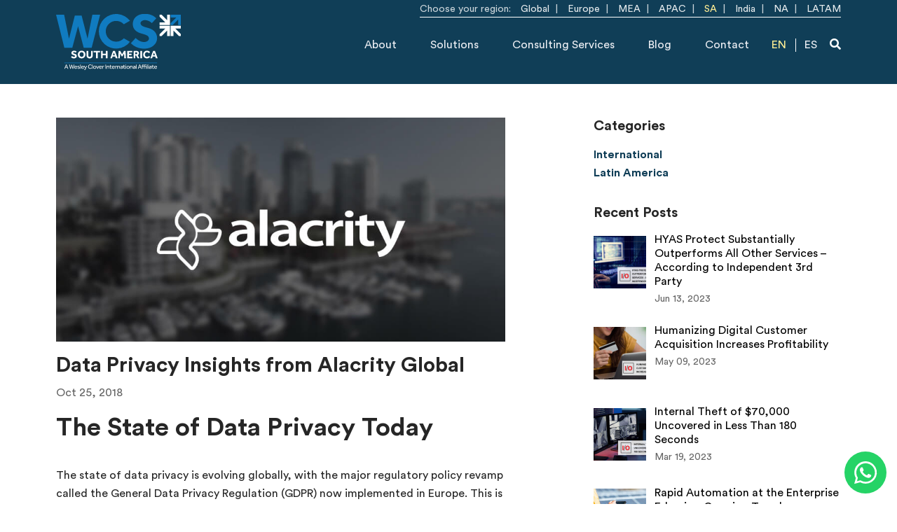

--- FILE ---
content_type: text/html; charset=UTF-8
request_url: https://www.wcs-southamerica.com/en/data-privacy-insights-from-alacrity-global/
body_size: 16263
content:
<!DOCTYPE html>
	<!--[if lt IE 9]><html class="no-js no-svg ie lt-ie9 lt-ie8 lt-ie7" lang="en-CA"> <![endif]-->
	<!--[if IE 9]><html class="no-js no-svg ie ie9 lt-ie9 lt-ie8" lang="en-CA"> <![endif]-->
	<!--[if gt IE 9]><!--><html class="no-js no-svg" lang="en-CA"> <!--<![endif]-->
	<head>
		<meta charset="UTF-8" />
<script type="text/javascript">
/* <![CDATA[ */
var gform;gform||(document.addEventListener("gform_main_scripts_loaded",function(){gform.scriptsLoaded=!0}),document.addEventListener("gform/theme/scripts_loaded",function(){gform.themeScriptsLoaded=!0}),window.addEventListener("DOMContentLoaded",function(){gform.domLoaded=!0}),gform={domLoaded:!1,scriptsLoaded:!1,themeScriptsLoaded:!1,isFormEditor:()=>"function"==typeof InitializeEditor,callIfLoaded:function(o){return!(!gform.domLoaded||!gform.scriptsLoaded||!gform.themeScriptsLoaded&&!gform.isFormEditor()||(gform.isFormEditor()&&console.warn("The use of gform.initializeOnLoaded() is deprecated in the form editor context and will be removed in Gravity Forms 3.1."),o(),0))},initializeOnLoaded:function(o){gform.callIfLoaded(o)||(document.addEventListener("gform_main_scripts_loaded",()=>{gform.scriptsLoaded=!0,gform.callIfLoaded(o)}),document.addEventListener("gform/theme/scripts_loaded",()=>{gform.themeScriptsLoaded=!0,gform.callIfLoaded(o)}),window.addEventListener("DOMContentLoaded",()=>{gform.domLoaded=!0,gform.callIfLoaded(o)}))},hooks:{action:{},filter:{}},addAction:function(o,r,e,t){gform.addHook("action",o,r,e,t)},addFilter:function(o,r,e,t){gform.addHook("filter",o,r,e,t)},doAction:function(o){gform.doHook("action",o,arguments)},applyFilters:function(o){return gform.doHook("filter",o,arguments)},removeAction:function(o,r){gform.removeHook("action",o,r)},removeFilter:function(o,r,e){gform.removeHook("filter",o,r,e)},addHook:function(o,r,e,t,n){null==gform.hooks[o][r]&&(gform.hooks[o][r]=[]);var d=gform.hooks[o][r];null==n&&(n=r+"_"+d.length),gform.hooks[o][r].push({tag:n,callable:e,priority:t=null==t?10:t})},doHook:function(r,o,e){var t;if(e=Array.prototype.slice.call(e,1),null!=gform.hooks[r][o]&&((o=gform.hooks[r][o]).sort(function(o,r){return o.priority-r.priority}),o.forEach(function(o){"function"!=typeof(t=o.callable)&&(t=window[t]),"action"==r?t.apply(null,e):e[0]=t.apply(null,e)})),"filter"==r)return e[0]},removeHook:function(o,r,t,n){var e;null!=gform.hooks[o][r]&&(e=(e=gform.hooks[o][r]).filter(function(o,r,e){return!!(null!=n&&n!=o.tag||null!=t&&t!=o.priority)}),gform.hooks[o][r]=e)}});
/* ]]> */
</script>

		<meta name="viewport" content="width=device-width, initial-scale=1">
		
<link rel="apple-touch-icon" sizes="180x180" href="https://www.wcs-southamerica.com/wp-content/themes/wesleycloverservices/dist/images/favicons/apple-touch-icon.png">
<link rel="icon" type="image/png" sizes="32x32" href="https://www.wcs-southamerica.com/wp-content/themes/wesleycloverservices/dist/images/favicons/favicon-32x32.png">
<link rel="icon" type="image/png" sizes="16x16" href="https://www.wcs-southamerica.com/wp-content/themes/wesleycloverservices/dist/images/favicons/favicon-16x16.png">
<link rel="manifest" href="https://www.wcs-southamerica.com/wp-content/themes/wesleycloverservices/dist/images/favicons/site.webmanifest">
<link rel="mask-icon" href="https://www.wcs-southamerica.com/wp-content/themes/wesleycloverservices/dist/images/favicons/safari-pinned-tab.svg" color="#103e57">
<meta name="msapplication-TileColor" content="#103e57">
<meta name="theme-color" content="#103e57">

		<link rel="preload" href="https://www.wcs-southamerica.com/wp-content/themes/wesleycloverservices/dist/fonts/CircularStd-Book.woff2" as="font" type="font/woff2" crossorigin="">
		<link rel="preload" href="https://www.wcs-southamerica.com/wp-content/themes/wesleycloverservices/dist/fonts/CircularStd-Bold.woff2" as="font" type="font/woff2" crossorigin="">

		
			<!-- Google Tag Manager -->
			<script>(function(w,d,s,l,i){w[l]=w[l]||[];w[l].push({'gtm.start':
			new Date().getTime(),event:'gtm.js'});var f=d.getElementsByTagName(s)[0],
			j=d.createElement(s),dl=l!='dataLayer'?'&l='+l:'';j.async=true;j.src=
			'https://www.googletagmanager.com/gtm.js?id='+i+dl;f.parentNode.insertBefore(j,f);
			})(window,document,'script','dataLayer','GTM-K96RNNW');</script>
			<!-- End Google Tag Manager -->

			<!-- Global site tag (gtag.js) - Google Analytics -->
			<script async src="https://www.googletagmanager.com/gtag/js?id=G-B8GCC6CFSY"></script>
			<script>
			window.dataLayer = window.dataLayer || [];
			function gtag(){dataLayer.push(arguments);}
			gtag('js', new Date());
			gtag('config', 'G-B8GCC6CFSY');
			</script>
		
		            <script async src='https://www.clickcease.com/monitor/stat.js'>
            </script>
        <meta name='robots' content='index, follow, max-image-preview:large, max-snippet:-1, max-video-preview:-1' />

	<!-- This site is optimized with the Yoast SEO plugin v26.7 - https://yoast.com/wordpress/plugins/seo/ -->
	<title>Data Privacy Insights from Alacrity Global - WCS South America</title>
	<link rel="canonical" href="https://www.wcs-southamerica.com/en/data-privacy-insights-from-alacrity-global/" />
	<meta property="og:locale" content="en_US" />
	<meta property="og:type" content="article" />
	<meta property="og:title" content="Data Privacy Insights from Alacrity Global - WCS South America" />
	<meta property="og:description" content="The State of Data Privacy Today The state of data privacy is evolving globally, with the major regulatory policy revamp called the General Data Privacy Regulation (GDPR) now implemented in..." />
	<meta property="og:url" content="https://www.wcs-southamerica.com/en/data-privacy-insights-from-alacrity-global/" />
	<meta property="og:site_name" content="WCS South America" />
	<meta property="article:published_time" content="2018-10-25T13:56:59+00:00" />
	<meta property="article:modified_time" content="2022-03-01T19:30:29+00:00" />
	<meta property="og:image" content="https://www.wcs-southamerica.com/wp-content/uploads/2018/10/alactrity-featured-img.jpg" />
	<meta property="og:image:width" content="900" />
	<meta property="og:image:height" content="450" />
	<meta property="og:image:type" content="image/jpeg" />
	<meta name="author" content="marvelandsnap" />
	<meta name="twitter:card" content="summary_large_image" />
	<meta name="twitter:label1" content="Written by" />
	<meta name="twitter:data1" content="marvelandsnap" />
	<meta name="twitter:label2" content="Est. reading time" />
	<meta name="twitter:data2" content="5 minutes" />
	<script type="application/ld+json" class="yoast-schema-graph">{"@context":"https://schema.org","@graph":[{"@type":"Article","@id":"https://www.wcs-southamerica.com/en/data-privacy-insights-from-alacrity-global/#article","isPartOf":{"@id":"https://www.wcs-southamerica.com/en/data-privacy-insights-from-alacrity-global/"},"author":{"name":"marvelandsnap","@id":"https://www.wcs-southamerica.com/en/#/schema/person/04eee2fa7da1235326dae9ecc484f1b7"},"headline":"Data Privacy Insights from Alacrity Global","datePublished":"2018-10-25T13:56:59+00:00","dateModified":"2022-03-01T19:30:29+00:00","mainEntityOfPage":{"@id":"https://www.wcs-southamerica.com/en/data-privacy-insights-from-alacrity-global/"},"wordCount":949,"image":{"@id":"https://www.wcs-southamerica.com/en/data-privacy-insights-from-alacrity-global/#primaryimage"},"thumbnailUrl":"https://www.wcs-southamerica.com/wp-content/uploads/2018/10/alactrity-featured-img.jpg","articleSection":["International"],"inLanguage":"en-CA"},{"@type":"WebPage","@id":"https://www.wcs-southamerica.com/en/data-privacy-insights-from-alacrity-global/","url":"https://www.wcs-southamerica.com/en/data-privacy-insights-from-alacrity-global/","name":"Data Privacy Insights from Alacrity Global - WCS South America","isPartOf":{"@id":"https://www.wcs-southamerica.com/en/#website"},"primaryImageOfPage":{"@id":"https://www.wcs-southamerica.com/en/data-privacy-insights-from-alacrity-global/#primaryimage"},"image":{"@id":"https://www.wcs-southamerica.com/en/data-privacy-insights-from-alacrity-global/#primaryimage"},"thumbnailUrl":"https://www.wcs-southamerica.com/wp-content/uploads/2018/10/alactrity-featured-img.jpg","datePublished":"2018-10-25T13:56:59+00:00","dateModified":"2022-03-01T19:30:29+00:00","author":{"@id":"https://www.wcs-southamerica.com/en/#/schema/person/04eee2fa7da1235326dae9ecc484f1b7"},"breadcrumb":{"@id":"https://www.wcs-southamerica.com/en/data-privacy-insights-from-alacrity-global/#breadcrumb"},"inLanguage":"en-CA","potentialAction":[{"@type":"ReadAction","target":["https://www.wcs-southamerica.com/en/data-privacy-insights-from-alacrity-global/"]}]},{"@type":"ImageObject","inLanguage":"en-CA","@id":"https://www.wcs-southamerica.com/en/data-privacy-insights-from-alacrity-global/#primaryimage","url":"https://www.wcs-southamerica.com/wp-content/uploads/2018/10/alactrity-featured-img.jpg","contentUrl":"https://www.wcs-southamerica.com/wp-content/uploads/2018/10/alactrity-featured-img.jpg","width":"900","height":"450"},{"@type":"BreadcrumbList","@id":"https://www.wcs-southamerica.com/en/data-privacy-insights-from-alacrity-global/#breadcrumb","itemListElement":[{"@type":"ListItem","position":1,"name":"Home","item":"https://www.wcs-southamerica.com/en/"},{"@type":"ListItem","position":2,"name":"Data Privacy Insights from Alacrity Global"}]},{"@type":"WebSite","@id":"https://www.wcs-southamerica.com/en/#website","url":"https://www.wcs-southamerica.com/en/","name":"WCS South America","description":"We are your Digital and Technology Partner in South America","potentialAction":[{"@type":"SearchAction","target":{"@type":"EntryPoint","urlTemplate":"https://www.wcs-southamerica.com/en/?s={search_term_string}"},"query-input":{"@type":"PropertyValueSpecification","valueRequired":true,"valueName":"search_term_string"}}],"inLanguage":"en-CA"},{"@type":"Person","@id":"https://www.wcs-southamerica.com/en/#/schema/person/04eee2fa7da1235326dae9ecc484f1b7","name":"marvelandsnap","image":{"@type":"ImageObject","inLanguage":"en-CA","@id":"https://www.wcs-southamerica.com/en/#/schema/person/image/","url":"https://secure.gravatar.com/avatar/4cc014056c3f0b80466cba3f2b9ed399e6ac5858459c04ff3511873e69e47ce0?s=96&d=mm&r=g","contentUrl":"https://secure.gravatar.com/avatar/4cc014056c3f0b80466cba3f2b9ed399e6ac5858459c04ff3511873e69e47ce0?s=96&d=mm&r=g","caption":"marvelandsnap"},"sameAs":["https://wcs.global"]}]}</script>
	<!-- / Yoast SEO plugin. -->


<link rel='dns-prefetch' href='//static.addtoany.com' />
<link rel="alternate" title="oEmbed (JSON)" type="application/json+oembed" href="https://www.wcs-southamerica.com/wp-json/oembed/1.0/embed?url=https%3A%2F%2Fwww.wcs-southamerica.com%2Fen%2Fdata-privacy-insights-from-alacrity-global%2F&#038;lang=en" />
<link rel="alternate" title="oEmbed (XML)" type="text/xml+oembed" href="https://www.wcs-southamerica.com/wp-json/oembed/1.0/embed?url=https%3A%2F%2Fwww.wcs-southamerica.com%2Fen%2Fdata-privacy-insights-from-alacrity-global%2F&#038;format=xml&#038;lang=en" />
<style id='wp-img-auto-sizes-contain-inline-css' type='text/css'>
img:is([sizes=auto i],[sizes^="auto," i]){contain-intrinsic-size:3000px 1500px}
/*# sourceURL=wp-img-auto-sizes-contain-inline-css */
</style>
<style id='classic-theme-styles-inline-css' type='text/css'>
/*! This file is auto-generated */
.wp-block-button__link{color:#fff;background-color:#32373c;border-radius:9999px;box-shadow:none;text-decoration:none;padding:calc(.667em + 2px) calc(1.333em + 2px);font-size:1.125em}.wp-block-file__button{background:#32373c;color:#fff;text-decoration:none}
/*# sourceURL=/wp-includes/css/classic-themes.min.css */
</style>
<link rel='stylesheet' id='wesleycloverservices-css' href='https://www.wcs-southamerica.com/wp-content/themes/wesleycloverservices/dist/css/site-03c2b31e9c.css' type='text/css' media='all' />
<link rel='stylesheet' id='recent-posts-widget-with-thumbnails-public-style-css' href='https://www.wcs-southamerica.com/wp-content/plugins/recent-posts-widget-with-thumbnails/public.css?ver=7.1.1' type='text/css' media='all' />
<link rel='stylesheet' id='addtoany-css' href='https://www.wcs-southamerica.com/wp-content/plugins/add-to-any/addtoany.min.css?ver=1.16' type='text/css' media='all' />
<script type="text/javascript" id="addtoany-core-js-before">
/* <![CDATA[ */
window.a2a_config=window.a2a_config||{};a2a_config.callbacks=[];a2a_config.overlays=[];a2a_config.templates={};a2a_localize = {
	Share: "Share",
	Save: "Save",
	Subscribe: "Subscribe",
	Email: "Email",
	Bookmark: "Bookmark",
	ShowAll: "Show All",
	ShowLess: "Show less",
	FindServices: "Find service(s)",
	FindAnyServiceToAddTo: "Instantly find any service to add to",
	PoweredBy: "Powered by",
	ShareViaEmail: "Share via email",
	SubscribeViaEmail: "Subscribe via email",
	BookmarkInYourBrowser: "Bookmark in your browser",
	BookmarkInstructions: "Press Ctrl+D or \u2318+D to bookmark this page",
	AddToYourFavorites: "Add to your favourites",
	SendFromWebOrProgram: "Send from any email address or email program",
	EmailProgram: "Email program",
	More: "More&#8230;",
	ThanksForSharing: "Thanks for sharing!",
	ThanksForFollowing: "Thanks for following!"
};


//# sourceURL=addtoany-core-js-before
/* ]]> */
</script>
<script type="text/javascript" defer="defer" defer src="https://static.addtoany.com/menu/page.js" id="addtoany-core-js"></script>
<script type="text/javascript" src="https://www.wcs-southamerica.com/wp-includes/js/jquery/jquery.min.js?ver=3.7.1" id="jquery-core-js"></script>
<script type="text/javascript" src="https://www.wcs-southamerica.com/wp-includes/js/jquery/jquery-migrate.min.js?ver=3.4.1" id="jquery-migrate-js"></script>
<script type="text/javascript" defer="defer" defer src="https://www.wcs-southamerica.com/wp-content/plugins/add-to-any/addtoany.min.js?ver=1.1" id="addtoany-jquery-js"></script>
<link rel="https://api.w.org/" href="https://www.wcs-southamerica.com/wp-json/" /><link rel="alternate" title="JSON" type="application/json" href="https://www.wcs-southamerica.com/wp-json/wp/v2/posts/3210" /><link rel="EditURI" type="application/rsd+xml" title="RSD" href="https://www.wcs-southamerica.com/xmlrpc.php?rsd" />
<link rel='shortlink' href='https://www.wcs-southamerica.com/?p=3210' />


		
		
	<style id='global-styles-inline-css' type='text/css'>
:root{--wp--preset--aspect-ratio--square: 1;--wp--preset--aspect-ratio--4-3: 4/3;--wp--preset--aspect-ratio--3-4: 3/4;--wp--preset--aspect-ratio--3-2: 3/2;--wp--preset--aspect-ratio--2-3: 2/3;--wp--preset--aspect-ratio--16-9: 16/9;--wp--preset--aspect-ratio--9-16: 9/16;--wp--preset--color--black: #000000;--wp--preset--color--cyan-bluish-gray: #abb8c3;--wp--preset--color--white: #ffffff;--wp--preset--color--pale-pink: #f78da7;--wp--preset--color--vivid-red: #cf2e2e;--wp--preset--color--luminous-vivid-orange: #ff6900;--wp--preset--color--luminous-vivid-amber: #fcb900;--wp--preset--color--light-green-cyan: #7bdcb5;--wp--preset--color--vivid-green-cyan: #00d084;--wp--preset--color--pale-cyan-blue: #8ed1fc;--wp--preset--color--vivid-cyan-blue: #0693e3;--wp--preset--color--vivid-purple: #9b51e0;--wp--preset--gradient--vivid-cyan-blue-to-vivid-purple: linear-gradient(135deg,rgb(6,147,227) 0%,rgb(155,81,224) 100%);--wp--preset--gradient--light-green-cyan-to-vivid-green-cyan: linear-gradient(135deg,rgb(122,220,180) 0%,rgb(0,208,130) 100%);--wp--preset--gradient--luminous-vivid-amber-to-luminous-vivid-orange: linear-gradient(135deg,rgb(252,185,0) 0%,rgb(255,105,0) 100%);--wp--preset--gradient--luminous-vivid-orange-to-vivid-red: linear-gradient(135deg,rgb(255,105,0) 0%,rgb(207,46,46) 100%);--wp--preset--gradient--very-light-gray-to-cyan-bluish-gray: linear-gradient(135deg,rgb(238,238,238) 0%,rgb(169,184,195) 100%);--wp--preset--gradient--cool-to-warm-spectrum: linear-gradient(135deg,rgb(74,234,220) 0%,rgb(151,120,209) 20%,rgb(207,42,186) 40%,rgb(238,44,130) 60%,rgb(251,105,98) 80%,rgb(254,248,76) 100%);--wp--preset--gradient--blush-light-purple: linear-gradient(135deg,rgb(255,206,236) 0%,rgb(152,150,240) 100%);--wp--preset--gradient--blush-bordeaux: linear-gradient(135deg,rgb(254,205,165) 0%,rgb(254,45,45) 50%,rgb(107,0,62) 100%);--wp--preset--gradient--luminous-dusk: linear-gradient(135deg,rgb(255,203,112) 0%,rgb(199,81,192) 50%,rgb(65,88,208) 100%);--wp--preset--gradient--pale-ocean: linear-gradient(135deg,rgb(255,245,203) 0%,rgb(182,227,212) 50%,rgb(51,167,181) 100%);--wp--preset--gradient--electric-grass: linear-gradient(135deg,rgb(202,248,128) 0%,rgb(113,206,126) 100%);--wp--preset--gradient--midnight: linear-gradient(135deg,rgb(2,3,129) 0%,rgb(40,116,252) 100%);--wp--preset--font-size--small: 13px;--wp--preset--font-size--medium: 20px;--wp--preset--font-size--large: 36px;--wp--preset--font-size--x-large: 42px;--wp--preset--spacing--20: 0.44rem;--wp--preset--spacing--30: 0.67rem;--wp--preset--spacing--40: 1rem;--wp--preset--spacing--50: 1.5rem;--wp--preset--spacing--60: 2.25rem;--wp--preset--spacing--70: 3.38rem;--wp--preset--spacing--80: 5.06rem;--wp--preset--shadow--natural: 6px 6px 9px rgba(0, 0, 0, 0.2);--wp--preset--shadow--deep: 12px 12px 50px rgba(0, 0, 0, 0.4);--wp--preset--shadow--sharp: 6px 6px 0px rgba(0, 0, 0, 0.2);--wp--preset--shadow--outlined: 6px 6px 0px -3px rgb(255, 255, 255), 6px 6px rgb(0, 0, 0);--wp--preset--shadow--crisp: 6px 6px 0px rgb(0, 0, 0);}:where(.is-layout-flex){gap: 0.5em;}:where(.is-layout-grid){gap: 0.5em;}body .is-layout-flex{display: flex;}.is-layout-flex{flex-wrap: wrap;align-items: center;}.is-layout-flex > :is(*, div){margin: 0;}body .is-layout-grid{display: grid;}.is-layout-grid > :is(*, div){margin: 0;}:where(.wp-block-columns.is-layout-flex){gap: 2em;}:where(.wp-block-columns.is-layout-grid){gap: 2em;}:where(.wp-block-post-template.is-layout-flex){gap: 1.25em;}:where(.wp-block-post-template.is-layout-grid){gap: 1.25em;}.has-black-color{color: var(--wp--preset--color--black) !important;}.has-cyan-bluish-gray-color{color: var(--wp--preset--color--cyan-bluish-gray) !important;}.has-white-color{color: var(--wp--preset--color--white) !important;}.has-pale-pink-color{color: var(--wp--preset--color--pale-pink) !important;}.has-vivid-red-color{color: var(--wp--preset--color--vivid-red) !important;}.has-luminous-vivid-orange-color{color: var(--wp--preset--color--luminous-vivid-orange) !important;}.has-luminous-vivid-amber-color{color: var(--wp--preset--color--luminous-vivid-amber) !important;}.has-light-green-cyan-color{color: var(--wp--preset--color--light-green-cyan) !important;}.has-vivid-green-cyan-color{color: var(--wp--preset--color--vivid-green-cyan) !important;}.has-pale-cyan-blue-color{color: var(--wp--preset--color--pale-cyan-blue) !important;}.has-vivid-cyan-blue-color{color: var(--wp--preset--color--vivid-cyan-blue) !important;}.has-vivid-purple-color{color: var(--wp--preset--color--vivid-purple) !important;}.has-black-background-color{background-color: var(--wp--preset--color--black) !important;}.has-cyan-bluish-gray-background-color{background-color: var(--wp--preset--color--cyan-bluish-gray) !important;}.has-white-background-color{background-color: var(--wp--preset--color--white) !important;}.has-pale-pink-background-color{background-color: var(--wp--preset--color--pale-pink) !important;}.has-vivid-red-background-color{background-color: var(--wp--preset--color--vivid-red) !important;}.has-luminous-vivid-orange-background-color{background-color: var(--wp--preset--color--luminous-vivid-orange) !important;}.has-luminous-vivid-amber-background-color{background-color: var(--wp--preset--color--luminous-vivid-amber) !important;}.has-light-green-cyan-background-color{background-color: var(--wp--preset--color--light-green-cyan) !important;}.has-vivid-green-cyan-background-color{background-color: var(--wp--preset--color--vivid-green-cyan) !important;}.has-pale-cyan-blue-background-color{background-color: var(--wp--preset--color--pale-cyan-blue) !important;}.has-vivid-cyan-blue-background-color{background-color: var(--wp--preset--color--vivid-cyan-blue) !important;}.has-vivid-purple-background-color{background-color: var(--wp--preset--color--vivid-purple) !important;}.has-black-border-color{border-color: var(--wp--preset--color--black) !important;}.has-cyan-bluish-gray-border-color{border-color: var(--wp--preset--color--cyan-bluish-gray) !important;}.has-white-border-color{border-color: var(--wp--preset--color--white) !important;}.has-pale-pink-border-color{border-color: var(--wp--preset--color--pale-pink) !important;}.has-vivid-red-border-color{border-color: var(--wp--preset--color--vivid-red) !important;}.has-luminous-vivid-orange-border-color{border-color: var(--wp--preset--color--luminous-vivid-orange) !important;}.has-luminous-vivid-amber-border-color{border-color: var(--wp--preset--color--luminous-vivid-amber) !important;}.has-light-green-cyan-border-color{border-color: var(--wp--preset--color--light-green-cyan) !important;}.has-vivid-green-cyan-border-color{border-color: var(--wp--preset--color--vivid-green-cyan) !important;}.has-pale-cyan-blue-border-color{border-color: var(--wp--preset--color--pale-cyan-blue) !important;}.has-vivid-cyan-blue-border-color{border-color: var(--wp--preset--color--vivid-cyan-blue) !important;}.has-vivid-purple-border-color{border-color: var(--wp--preset--color--vivid-purple) !important;}.has-vivid-cyan-blue-to-vivid-purple-gradient-background{background: var(--wp--preset--gradient--vivid-cyan-blue-to-vivid-purple) !important;}.has-light-green-cyan-to-vivid-green-cyan-gradient-background{background: var(--wp--preset--gradient--light-green-cyan-to-vivid-green-cyan) !important;}.has-luminous-vivid-amber-to-luminous-vivid-orange-gradient-background{background: var(--wp--preset--gradient--luminous-vivid-amber-to-luminous-vivid-orange) !important;}.has-luminous-vivid-orange-to-vivid-red-gradient-background{background: var(--wp--preset--gradient--luminous-vivid-orange-to-vivid-red) !important;}.has-very-light-gray-to-cyan-bluish-gray-gradient-background{background: var(--wp--preset--gradient--very-light-gray-to-cyan-bluish-gray) !important;}.has-cool-to-warm-spectrum-gradient-background{background: var(--wp--preset--gradient--cool-to-warm-spectrum) !important;}.has-blush-light-purple-gradient-background{background: var(--wp--preset--gradient--blush-light-purple) !important;}.has-blush-bordeaux-gradient-background{background: var(--wp--preset--gradient--blush-bordeaux) !important;}.has-luminous-dusk-gradient-background{background: var(--wp--preset--gradient--luminous-dusk) !important;}.has-pale-ocean-gradient-background{background: var(--wp--preset--gradient--pale-ocean) !important;}.has-electric-grass-gradient-background{background: var(--wp--preset--gradient--electric-grass) !important;}.has-midnight-gradient-background{background: var(--wp--preset--gradient--midnight) !important;}.has-small-font-size{font-size: var(--wp--preset--font-size--small) !important;}.has-medium-font-size{font-size: var(--wp--preset--font-size--medium) !important;}.has-large-font-size{font-size: var(--wp--preset--font-size--large) !important;}.has-x-large-font-size{font-size: var(--wp--preset--font-size--x-large) !important;}
/*# sourceURL=global-styles-inline-css */
</style>
<link rel='stylesheet' id='gforms_reset_css-css' href='https://www.wcs-southamerica.com/wp-content/plugins/gravityforms/legacy/css/formreset.min.css?ver=2.9.25' type='text/css' media='all' />
<link rel='stylesheet' id='gforms_formsmain_css-css' href='https://www.wcs-southamerica.com/wp-content/plugins/gravityforms/legacy/css/formsmain.min.css?ver=2.9.25' type='text/css' media='all' />
<link rel='stylesheet' id='gforms_ready_class_css-css' href='https://www.wcs-southamerica.com/wp-content/plugins/gravityforms/legacy/css/readyclass.min.css?ver=2.9.25' type='text/css' media='all' />
<link rel='stylesheet' id='gforms_browsers_css-css' href='https://www.wcs-southamerica.com/wp-content/plugins/gravityforms/legacy/css/browsers.min.css?ver=2.9.25' type='text/css' media='all' />
</head>

	<body class="wp-singular post-template-default single single-post postid-3210 single-format-standard wp-theme-wesleycloverservices" data-template="base.twig">

					<!-- Google Tag Manager (noscript) -->
			<noscript><iframe src="https://www.googletagmanager.com/ns.html?id=GTM-K96RNNW" height="0" width="0" style="display:none;visibility:hidden"></iframe></noscript>
			<!-- End Google Tag Manager (noscript) -->
		
		<div id="master">

			<a id="return-to-top" class="sr-only" href="#skip-to-content">Skip to main content</a>

				<nav id="quick-menu">
		<div class="container text-right">
			<div class="quick-menu-content">
				Choose your region:
				<ul id="menu-quick-menu" class="menu"><li id="menu-item-944" class="menu-item menu-item-type-custom menu-item-object-custom menu-item-944"><a target="_blank" href="https://wcs.global/">Global</a></li>
<li id="menu-item-945" class="menu-item menu-item-type-custom menu-item-object-custom menu-item-945"><a target="_blank" href="https://eu.wcs.global">Europe</a></li>
<li id="menu-item-946" class="menu-item menu-item-type-custom menu-item-object-custom menu-item-946"><a target="_blank" href="https://mea.wcs.global/">MEA</a></li>
<li id="menu-item-956" class="menu-item menu-item-type-custom menu-item-object-custom menu-item-956"><a target="_blank" href="https://apac.wcs.global/">APAC</a></li>
<li id="menu-item-958" class="active menu-item menu-item-type-custom menu-item-object-custom menu-item-958"><a href="https://www.wcs-southamerica.com/">SA</a></li>
<li id="menu-item-3390" class="menu-item menu-item-type-custom menu-item-object-custom menu-item-3390"><a target="_blank" href="https://india.wcs.global">India</a></li>
<li id="menu-item-3407" class="menu-item menu-item-type-custom menu-item-object-custom menu-item-3407"><a target="_blank" href="https://www.wcs-northamerica.com">NA</a></li>
<li id="menu-item-3612" class="menu-item menu-item-type-custom menu-item-object-custom menu-item-3612"><a target="_blank" href="https://latam.wcs.global/">LATAM</a></li>
</ul>
			</div>
		</div>
	</nav>
<header>
	<div class="container">
		<nav class="navbar navbar-expand-lg navbar-dark">
			<a class="navbar-brand" href="https://www.wcs-southamerica.com/en" title="WCS South America">
				<img src="https://www.wcs-southamerica.com/wp-content/themes/wesleycloverservices/dist/images/logo.svg" alt="WCS South America" class="logo img-fluid">
				<img src="https://www.wcs-southamerica.com/wp-content/themes/wesleycloverservices/dist/images/logo-small.svg" alt="WCS South America" class="logo-small d-none img-fluid">
			</a>
			<button class="navbar-toggler ml-auto mr-3" type="button" data-toggle="collapse" data-target="#navbarNav" aria-controls="navbarNav" aria-expanded="false" aria-label="Toggle navigation">
				<span class="navbar-toggler-icon"></span>
			</button>
			<div class="collapse navbar-collapse flex-column" id="navbarNav">
				<ul id="menu-main-menu" class="menu navbar-nav ml-md-auto"><li itemscope="itemscope" itemtype="https://www.schema.org/SiteNavigationElement" id="menu-item-29" class="menu-item menu-item-type-post_type menu-item-object-page menu-item-29 nav-item"><a href="https://www.wcs-southamerica.com/en/about/" class="nav-link">About</a></li>
<li itemscope="itemscope" itemtype="https://www.schema.org/SiteNavigationElement" id="menu-item-300" class="menu-item menu-item-type-custom menu-item-object-custom menu-item-has-children dropdown menu-item-300 nav-item"><a href="#" data-toggle="dropdown" aria-haspopup="true" aria-expanded="false" class="dropdown-toggle nav-link" id="menu-item-dropdown-300">Solutions</a>
<ul class="dropdown-menu" aria-labelledby="menu-item-dropdown-300" >
	<li itemscope="itemscope" itemtype="https://www.schema.org/SiteNavigationElement" id="menu-item-1314" class="menu-item menu-item-type-post_type menu-item-object-page menu-item-1314 nav-item"><a href="https://www.wcs-southamerica.com/en/solutions/digital-solutions/" class="dropdown-item">By Digital Solutions</a></li>
	<li itemscope="itemscope" itemtype="https://www.schema.org/SiteNavigationElement" id="menu-item-1327" class="menu-item menu-item-type-post_type menu-item-object-page menu-item-1327 nav-item"><a href="https://www.wcs-southamerica.com/en/industries/overview/" class="dropdown-item">By Industries</a></li>
	<li itemscope="itemscope" itemtype="https://www.schema.org/SiteNavigationElement" id="menu-item-1471" class="menu-item menu-item-type-post_type menu-item-object-page menu-item-1471 nav-item"><a href="https://www.wcs-southamerica.com/en/solutions/technology-companies/" class="dropdown-item">By Technology Companies</a></li>
</ul>
</li>
<li itemscope="itemscope" itemtype="https://www.schema.org/SiteNavigationElement" id="menu-item-1360" class="menu-item menu-item-type-post_type menu-item-object-page menu-item-has-children dropdown menu-item-1360 nav-item"><a href="https://www.wcs-southamerica.com/en/consulting-services/" data-toggle="dropdown" aria-haspopup="true" aria-expanded="false" class="dropdown-toggle nav-link" id="menu-item-dropdown-1360">Consulting Services</a>
<ul class="dropdown-menu" aria-labelledby="menu-item-dropdown-1360" >
	<li itemscope="itemscope" itemtype="https://www.schema.org/SiteNavigationElement" id="menu-item-1362" class="menu-item menu-item-type-post_type menu-item-object-page menu-item-1362 nav-item"><a href="https://www.wcs-southamerica.com/en/consulting-services/digital-transformation-consulting/" class="dropdown-item">Digital Transformation Consulting</a></li>
	<li itemscope="itemscope" itemtype="https://www.schema.org/SiteNavigationElement" id="menu-item-1361" class="menu-item menu-item-type-post_type menu-item-object-page menu-item-1361 nav-item"><a href="https://www.wcs-southamerica.com/en/consulting-services/business-and-technology-consulting/" class="dropdown-item">Business and Technology Consulting</a></li>
</ul>
</li>
<li itemscope="itemscope" itemtype="https://www.schema.org/SiteNavigationElement" id="menu-item-936" class="menu-item menu-item-type-taxonomy menu-item-object-category menu-item-936 nav-item"><a href="https://www.wcs-southamerica.com/en/category/latin-america/" class="nav-link">Blog</a></li>
<li itemscope="itemscope" itemtype="https://www.schema.org/SiteNavigationElement" id="menu-item-26" class="menu-item menu-item-type-post_type menu-item-object-page menu-item-26 nav-item"><a href="https://www.wcs-southamerica.com/en/contact/" class="nav-link">Contact</a></li>
<li itemscope="itemscope" itemtype="https://www.schema.org/SiteNavigationElement" id="menu-item-1164-en" class="lang-item lang-item-2 lang-item-en current-lang lang-item-first menu-item menu-item-type-custom menu-item-object-custom menu-item-1164-en nav-item"><a href="https://www.wcs-southamerica.com/en/data-privacy-insights-from-alacrity-global/" class="nav-link" hreflang="en-CA" lang="en-CA">EN</a></li>
<li itemscope="itemscope" itemtype="https://www.schema.org/SiteNavigationElement" id="menu-item-1164-es" class="lang-item lang-item-14 lang-item-es no-translation menu-item menu-item-type-custom menu-item-object-custom menu-item-1164-es nav-item"><a href="https://www.wcs-southamerica.com/" class="nav-link" hreflang="es-CL" lang="es-CL">ES</a></li>
</ul>
			</div>
			<div class="header-search">				
				<a href="#">
					<span class="fa fa-search"></span>
				</a>
				<div class="header-search-popover">
					<form role="search" method="get" id="search-form" class="d-flex" action="https://www.wcs-southamerica.com">				
						<label for="s" class="sr-only">Search for:</label>
						<input type="text" value="" name="s" id="s" class="search-input" placeholder="Search for...">	
						<button type="submit" class="header-search-btn">
							<span class="sr-only">Search</span>
							<span class="fas fa-search"></span>
						</button>
					</form>
				</div>
			</div>
		</nav>
	</div>
</header>

			<main>
					<div id="skip-to-content" tabindex="-1">
		<section class="section pt-5 pb-5">
			<div class="container">
				<div class="row">
					<div class="col-12 col-md-7">
						<article class="post">	
																						<div class="block block--image post--image mb-3">									
									





	<picture class="lazy">
									<source media="(min-width: 1200px)" data-srcset="https://www.wcs-southamerica.com/wp-content/uploads/2018/10/alactrity-featured-img.jpg 1x, https://www.wcs-southamerica.com/wp-content/uploads/2018/10/alactrity-featured-img.jpg 2x" type="image/jpg" srcset="#">
						<img src="[data-uri]" alt="Data Privacy Insights from Alacrity Global"/>
			</picture>

									
								</div>
										
							<h1 class="post__title h3 mb-2">Data Privacy Insights from Alacrity Global</h1>	
							<p class="mb-3 text-muted">Oct 25, 2018</p>			
							<div class="post__content">
								<h2>The State of Data Privacy Today</h2>
<p>The state of data privacy is evolving globally, with the major regulatory policy revamp called the General Data Privacy Regulation (GDPR) now implemented in Europe. This is the strongest data privacy protection law to date, and is seen by many as the Gold Standard in terms of the individual privacy rights it provides. The way in which EU consumer and citizen data is collected, analyzed, stored and transmitted is now far more strictly governed, regardless of the physical location from which the business using that data operates.</p>
<p>While GDPR is the most recent update, data privacy laws are not new. There are currently more than 100 countries that have their own version of these rules, but it is safe to say that not all have been created equally, and they all pale in comparison to the rights now put forward by the GDPR. Further, most privacy protection laws tend to fail in their oversight and enforcement aspects, due in most cases to a lack of strong institutional systems or resources, or limited political will to implement them.</p>
<p>GDPR on the other hand is off to a strong start, already targeting some large, recognizable firms with non-compliance fines (e.g., Google, Facebook). It has also caused many businesses to adopt its elevated privacy standards globally to avoid the complexities of maintaining independent regional policies in international markets. This trend will continue as the policies and regulations evolve toward a more harmonized standard for much of the globe.</p>
<h2>Strict Regulations Have Benefits</h2>
<p>For most businesses, enhanced data privacy protection will not represent increasing burdens and compliance challenges. Positive results will include better customer relationships and a more robust and competitive digital environment. In particular, there should be greater opportunities for smaller companies.</p>
<p>For example, companies will have to make their data collection practices more lean and targeted, which will improve the quality of data collected. Gone will be many of the current, inefficient collection functions that act more like a vacuum and gather in any and all customer information without focusing on the elements of direct value. Strong data privacy policies such as the GDPR force companies to have data ‘use-cases’ that are transparent and defensible to regulators and themselves, and these force companies to be premeditated and intentional in their data collection activities, capturing only what is necessary for their business purposes.</p>
<p>An extended benefit could be felt in the area of Artificial Intelligence (AI) applications, as it has been proven that such apps do not perform well when leveraging unfiltered or unstructured data (e.g., the first ChatBots, some early-Microsoft AI apps).</p>
<p>Another opportunity is the potential for what is being called a <a href="https://techcrunch.com/2018/05/22/the-birth-of-the-universal-digital-profile/" target="_blank" rel="noopener noreferrer">Universal Digital Profile (UDP)</a>, where a single, standardized, portable (read: transferable) set of personal data would be created for and controlled by each individual, and then used across all digital engagements regardless of platform. Each user would be able to dictate which online service gets access to what information and for what purpose, without the fear of platform-specific rules, conditions, or other hurdles.</p>
<p>New market opportunities could include personal data clouds and personal identity aggregators or data monetization platforms. The competitive advantage some organizations have enjoyed from amassing large data sets and keeping them in locked profile systems would effectively be removed. Companies such as Google and Facebook are examples, where their scale, resources, market and technology leadership have translated into competitive advantages. Enabling key but controlled consumer and other data to be attained more easily by the broader market would present greater competitive opportunities and greater customer choice in terms of products and services.</p>
<blockquote><p>Positive results will include better customer relationships and a more robust and competitive digital environment. In particular, there should be greater opportunities for smaller companies.</p></blockquote>
<p>A collaborative initiative called the <a href="https://datatransferproject.dev/" target="_blank" rel="noopener noreferrer">Data Transfer Project (DTP)</a> is now underway, using open source code to build a common framework to connect any two online service providers and enable a direct, user-initiated, exchange of personal data. Such a system would be akin to mobile phone number portability. Similar to how that telecom advancement came about, industry leaders (in this case, Google, Amazon and Facebook) have been cited as working on the project. A standardized DTP system stands to promote greater competition and support the development of a more robust digital economy overall.</p>
<h2>Rebuilding Consumer Trust</h2>
<p>Importantly, more strict privacy regulations offer the chance to re-establish the trust lost with much of the public through recent incidents of faulty or misguided data capture and usage practices. According to an <u><i>InformationAge </i></u>report, 74% of the senior business decision-makers surveyed across multiple industry sectors and countries believe organizations that properly apply data protection will attract new customers. Breaches of personal data are a serious concern and the public is demanding greater accountability and protection. Companies able to position themselves as competent in these areas will have a stronger value position. User experience, customer engagement and customer relations are all important to growth, but so too is the protection of client data. A corporate reputation for strong protection stands to support greater customer growth.</p>
<h2>Closing Remarks</h2>
<p>Data privacy is still evolving and the GDPR is a standard that future policy will be built from. Time will teach what works, what does not, and what is still to be addressed. As with all new policies, there will be adoption and acceptance pains. However, the sooner a strong, effective global standard can be achieved, the sooner the focus can shift to the market opportunities and innovations that result. Arguably, the most valuable commodity in this digital age is data. As such, it needs to be safeguarded and used responsibly. <a href="https://www.alacrityglobal.com/" target="_blank" rel="noopener noreferrer">alacrityglobal.com</a></p>

							</div>
						</article>
					</div>
					<aside class="sidebar col-12 order-1 col-md-4 offset-md-1 order-md-2">
						<div class="widget widget_categories" id="categories-4"><h3 class="widget-title">Categories</h3>
			<ul>
					<li class="cat-item cat-item-97"><a href="https://www.wcs-southamerica.com/en/category/international/">International</a>
</li>
	<li class="cat-item cat-item-11"><a href="https://www.wcs-southamerica.com/en/category/latin-america/">Latin America</a>
</li>
			</ul>

			</div><div class="widget recent-posts-widget-with-thumbnails" id="recent-posts-widget-with-thumbnails-4">
<div id="rpwwt-recent-posts-widget-with-thumbnails-4" class="rpwwt-widget">
<h3 class="widget-title">Recent Posts</h3>
	<ul>
		<li><a href="https://www.wcs-southamerica.com/en/hyas-protect-substantially-outperforms-all-other-services-according-to-independent-3rd-party/"><img width="75" height="75" src="https://www.wcs-southamerica.com/wp-content/uploads/2023/08/IO_HYAS_2023-150x150.jpg" class="attachment-75x75 size-75x75 wp-post-image" alt="" decoding="async" loading="lazy" /><span class="rpwwt-post-title">HYAS Protect Substantially Outperforms All Other Services – According to Independent 3rd Party</span></a><div class="rpwwt-post-date">Jun 13, 2023</div></li>
		<li><a href="https://www.wcs-southamerica.com/en/humanizing-digital-customer-acquisition-increases-profitability/"><img width="75" height="75" src="https://www.wcs-southamerica.com/wp-content/uploads/2023/05/IO_Talkative_2023-150x150.jpg" class="attachment-75x75 size-75x75 wp-post-image" alt="" decoding="async" loading="lazy" /><span class="rpwwt-post-title">Humanizing Digital Customer Acquisition Increases Profitability</span></a><div class="rpwwt-post-date">May 09, 2023</div></li>
		<li><a href="https://www.wcs-southamerica.com/en/internal-theft-of-70000-uncovered-in-less-than-180-seconds/"><img width="75" height="75" src="https://www.wcs-southamerica.com/wp-content/uploads/2023/03/IO_Solink-150x150.jpg" class="attachment-75x75 size-75x75 wp-post-image" alt="" decoding="async" loading="lazy" /><span class="rpwwt-post-title">Internal Theft of $70,000 Uncovered in Less Than 180 Seconds</span></a><div class="rpwwt-post-date">Mar 19, 2023</div></li>
		<li><a href="https://www.wcs-southamerica.com/en/rapid-automation-at-the-enterprise-edge-is-a-growing-trend/"><img width="75" height="75" src="https://www.wcs-southamerica.com/wp-content/uploads/2022/10/IO_ProntoForms-150x150.jpg" class="attachment-75x75 size-75x75 wp-post-image" alt="" decoding="async" loading="lazy" /><span class="rpwwt-post-title">Rapid Automation at the Enterprise Edge is a Growing Trend</span></a><div class="rpwwt-post-date">Oct 16, 2022</div></li>
		<li><a href="https://www.wcs-southamerica.com/en/delivering-on-the-promise-of-5g/"><img width="75" height="75" src="https://www.wcs-southamerica.com/wp-content/uploads/2022/10/IO_Kirality-150x150.jpg" class="attachment-75x75 size-75x75 wp-post-image" alt="" decoding="async" loading="lazy" /><span class="rpwwt-post-title">Delivering on the Promise of 5G</span></a><div class="rpwwt-post-date">Sep 24, 2022</div></li>
	</ul>
</div><!-- .rpwwt-widget -->
</div><div class="widget widget_a2a_share_save_widget" id="a2a_share_save_widget-2"><h3 class="widget-title">Share this post</h3><div class="a2a_kit a2a_kit_size_32 addtoany_list"><a class="a2a_button_facebook" href="https://www.addtoany.com/add_to/facebook?linkurl=https%3A%2F%2Fwww.wcs-southamerica.com%2Fen%2Fdata-privacy-insights-from-alacrity-global%2F&amp;linkname=Data%20Privacy%20Insights%20from%20Alacrity%20Global%20-%20WCS%20South%20America" title="Facebook" rel="nofollow noopener" target="_blank"></a><a class="a2a_button_twitter" href="https://www.addtoany.com/add_to/twitter?linkurl=https%3A%2F%2Fwww.wcs-southamerica.com%2Fen%2Fdata-privacy-insights-from-alacrity-global%2F&amp;linkname=Data%20Privacy%20Insights%20from%20Alacrity%20Global%20-%20WCS%20South%20America" title="Twitter" rel="nofollow noopener" target="_blank"></a><a class="a2a_button_linkedin" href="https://www.addtoany.com/add_to/linkedin?linkurl=https%3A%2F%2Fwww.wcs-southamerica.com%2Fen%2Fdata-privacy-insights-from-alacrity-global%2F&amp;linkname=Data%20Privacy%20Insights%20from%20Alacrity%20Global%20-%20WCS%20South%20America" title="LinkedIn" rel="nofollow noopener" target="_blank"></a><a class="a2a_button_whatsapp" href="https://www.addtoany.com/add_to/whatsapp?linkurl=https%3A%2F%2Fwww.wcs-southamerica.com%2Fen%2Fdata-privacy-insights-from-alacrity-global%2F&amp;linkname=Data%20Privacy%20Insights%20from%20Alacrity%20Global%20-%20WCS%20South%20America" title="WhatsApp" rel="nofollow noopener" target="_blank"></a><a class="a2a_dd addtoany_share_save addtoany_share" href="https://www.addtoany.com/share"></a></div></div>
					</aside>
				</div>
			</div>
		</section>
	</div>
			</main>

			
<footer class="footer">
	<div class="container">
		<div class="row footer__top align-items-start">
			<div class="col-12 col-md-auto mr-md-5">
				<ul id="menu-footer-menu-column-1" class="menu"><li itemscope="itemscope" itemtype="https://www.schema.org/SiteNavigationElement" id="menu-item-34" class="menu-item menu-item-type-post_type menu-item-object-page menu-item-home menu-item-34 nav-item"><a href="https://www.wcs-southamerica.com/en/" class="nav-link">Home</a></li>
<li itemscope="itemscope" itemtype="https://www.schema.org/SiteNavigationElement" id="menu-item-33" class="menu-item menu-item-type-post_type menu-item-object-page menu-item-33 nav-item"><a href="https://www.wcs-southamerica.com/en/about/" class="nav-link">About</a></li>
<li itemscope="itemscope" itemtype="https://www.schema.org/SiteNavigationElement" id="menu-item-2054" class="menu-item menu-item-type-post_type menu-item-object-page menu-item-2054 nav-item"><a href="https://www.wcs-southamerica.com/en/consulting-services/digital-transformation-consulting/" class="nav-link">Digital Transformation Consulting</a></li>
<li itemscope="itemscope" itemtype="https://www.schema.org/SiteNavigationElement" id="menu-item-445" class="menu-item menu-item-type-post_type menu-item-object-page menu-item-445 nav-item"><a href="https://www.wcs-southamerica.com/en/consulting-services/business-and-technology-consulting/" class="nav-link">Business and Technology Consulting</a></li>
<li itemscope="itemscope" itemtype="https://www.schema.org/SiteNavigationElement" id="menu-item-937" class="menu-item menu-item-type-taxonomy menu-item-object-category menu-item-937 nav-item"><a href="https://www.wcs-southamerica.com/en/category/latin-america/" class="nav-link">Blog</a></li>
<li itemscope="itemscope" itemtype="https://www.schema.org/SiteNavigationElement" id="menu-item-30" class="menu-item menu-item-type-post_type menu-item-object-page menu-item-30 nav-item"><a href="https://www.wcs-southamerica.com/en/contact/" class="nav-link">Contact</a></li>
</ul>
			</div>
			<div class="col-12 col-md-auto">
				<ul id="menu-footer-menu-column-2" class="menu"><li itemscope="itemscope" itemtype="https://www.schema.org/SiteNavigationElement" id="menu-item-1084" class="menu-item menu-item-type-post_type menu-item-object-page menu-item-1084 nav-item"><a href="https://www.wcs-southamerica.com/en/solutions/5g-and-communications/" class="nav-link">5G and Communications</a></li>
<li itemscope="itemscope" itemtype="https://www.schema.org/SiteNavigationElement" id="menu-item-1085" class="menu-item menu-item-type-post_type menu-item-object-page menu-item-1085 nav-item"><a href="https://www.wcs-southamerica.com/en/solutions/cybersecurity/" class="nav-link">Cybersecurity</a></li>
<li itemscope="itemscope" itemtype="https://www.schema.org/SiteNavigationElement" id="menu-item-1794" class="menu-item menu-item-type-post_type menu-item-object-page menu-item-1794 nav-item"><a href="https://www.wcs-southamerica.com/en/solutions/cloud-ai-ml-analytics/" class="nav-link">Cloud, AI/ML and Analytics</a></li>
<li itemscope="itemscope" itemtype="https://www.schema.org/SiteNavigationElement" id="menu-item-1793" class="menu-item menu-item-type-post_type menu-item-object-page menu-item-1793 nav-item"><a href="https://www.wcs-southamerica.com/en/solutions/business-solutions/" class="nav-link">Business Solutions</a></li>
<li itemscope="itemscope" itemtype="https://www.schema.org/SiteNavigationElement" id="menu-item-2055" class="menu-item menu-item-type-post_type menu-item-object-page menu-item-2055 nav-item"><a href="https://www.wcs-southamerica.com/en/industries/overview/" class="nav-link">Industries</a></li>
<li itemscope="itemscope" itemtype="https://www.schema.org/SiteNavigationElement" id="menu-item-1792" class="menu-item menu-item-type-post_type menu-item-object-page menu-item-1792 nav-item"><a href="https://www.wcs-southamerica.com/en/solutions/technology-companies/" class="nav-link">Technology Companies</a></li>
</ul>
			</div>
		</div>
		<div class="row align-items-center justify-content-between small footer__bottom">
			<div class="col-12 mb-3 col-md-8 mb-md-0">
				<div class="row">
					<div class="col-12 mb-3 mb-md-0">
						<p>&copy; WCS South America 2026.</p>
					</div>
					<div class="col-12">
						<ul id="menu-footer-sub-menu" class="menu"><li itemscope="itemscope" itemtype="https://www.schema.org/SiteNavigationElement" id="menu-item-37" class="menu-item menu-item-type-post_type menu-item-object-page menu-item-37 nav-item"><a href="https://www.wcs-southamerica.com/en/terms-of-use/" class="nav-link">Terms of Use</a></li>
<li itemscope="itemscope" itemtype="https://www.schema.org/SiteNavigationElement" id="menu-item-36" class="menu-item menu-item-type-post_type menu-item-object-page menu-item-36 nav-item"><a href="https://www.wcs-southamerica.com/en/privacy-policy/" class="nav-link">Privacy Policy</a></li>
</ul>
					</div>
				</div>
			</div>
							<div class="col-12 col-md-auto">
					<div class="footer__social-media">
						<ul>
															<li>
									<a href="https://www.linkedin.com/company/wcssa" title="Follow us on LinkedIn" target="_blank" rel="noopener noreferrer"><img src="https://www.wcs-southamerica.com/wp-content/themes/wesleycloverservices/dist/images//linkedin.svg" loading="lazy" width="20" height="23" alt="LinkedIn Icons"/></a>
								</li>
																						<li>
									<a href="https://twitter.com/WCSSouthAmerica" title="Follow us on Twitter" target="_blank" rel="noopener noreferrer"><img src="https://www.wcs-southamerica.com/wp-content/themes/wesleycloverservices/dist/images//twitter.svg" loading="lazy" width="20" height="20" alt="Twitter Icons"/></a>
								</li>
																						<li>
									<a href="https://www.instagram.com/wcs.southamerica" title="Follow us on Instagram" target="_blank" rel="noopener noreferrer"><img src="https://www.wcs-southamerica.com/wp-content/themes/wesleycloverservices/dist/images//instagram.svg" loading="lazy" width="20" height="23" alt="Instagram Icons"/></a>
								</li>
													</ul>
					</div>
				</div>
					</div>
	</div>
</footer>

<div id="video-iframe-modal" class="modal fade" tabindex="-1" aria-labelledby="videoModalLabel" role="dialog" aria-hidden="true">
	<div class="modal-dialog modal-dialog-centered modal-xl" role="document">
		<div class="modal-content">
			<div class="modal-header">
				<h2 class="h5 modal-title" id="videoModalLabel">Youtube Video Modal</h2>
				<button type="button" class="close" data-dismiss="modal" aria-label="Close">
					<span aria-hidden="true">&times;</span>
				</button>
			</div>
			<div class="modal-body">
				<div class="embed-responsive embed-responsive-16by9">
					<iframe class="embed-responsive-item" src="about:blank" title="Youtube video iframe" allow="accelerometer; autoplay; encrypted-media; gyroscope; picture-in-picture" allowfullscreen></iframe>
				</div>
			</div>
		</div>
	</div>
</div>

<div id="form-iframe-modal" class="modal fade" tabindex="-1" aria-labelledby="formModalLabel" role="dialog" aria-hidden="true">
	<div class="modal-dialog modal-dialog-centered modal-lg" role="document">
		<div class="modal-content">
			<div class="modal-header">
				<h2 class="h5 modal-title" id="formModalLabel">Form Modal</h2>
				<button type="button" class="close" data-dismiss="modal" aria-label="Close">
					<span aria-hidden="true">&times;</span>
				</button>
			</div>
			<div class="modal-body">
			</div>
		</div>
	</div>
</div>

	<a id="whatsapp-icon" href="https://api.whatsapp.com/send?phone=56964645851&text=Hola,%20¿qué%20tal%20?" target="_blank" rel="noopener noreferrer">
		<img src="https://www.wcs-southamerica.com/wp-content/themes/wesleycloverservices/dist/images/icon-whatsapp.svg" alt="WhatsApp icon" title="Share on WhatsApp" aria-label="Share on WhatsApp">
	</a>

			<a class="sr-only" href="#return-to-top">Return to top</a>

			<script type="speculationrules">
{"prefetch":[{"source":"document","where":{"and":[{"href_matches":"/*"},{"not":{"href_matches":["/wp-*.php","/wp-admin/*","/wp-content/uploads/*","/wp-content/*","/wp-content/plugins/*","/wp-content/themes/wesleycloverservices/*","/*\\?(.+)"]}},{"not":{"selector_matches":"a[rel~=\"nofollow\"]"}},{"not":{"selector_matches":".no-prefetch, .no-prefetch a"}}]},"eagerness":"conservative"}]}
</script>
<script type="text/javascript" defer="defer" src="https://www.wcs-southamerica.com/wp-content/themes/wesleycloverservices/dist/js/common-ee18cba467.js" id="wesleycloverservices-js"></script>
<script type="text/javascript" src="https://www.wcs-southamerica.com/wp-includes/js/dist/dom-ready.min.js?ver=f77871ff7694fffea381" id="wp-dom-ready-js"></script>
<script type="text/javascript" src="https://www.wcs-southamerica.com/wp-includes/js/dist/hooks.min.js?ver=dd5603f07f9220ed27f1" id="wp-hooks-js"></script>
<script type="text/javascript" src="https://www.wcs-southamerica.com/wp-includes/js/dist/i18n.min.js?ver=c26c3dc7bed366793375" id="wp-i18n-js"></script>
<script type="text/javascript" id="wp-i18n-js-after">
/* <![CDATA[ */
wp.i18n.setLocaleData( { 'text direction\u0004ltr': [ 'ltr' ] } );
//# sourceURL=wp-i18n-js-after
/* ]]> */
</script>
<script type="text/javascript" id="wp-a11y-js-translations">
/* <![CDATA[ */
( function( domain, translations ) {
	var localeData = translations.locale_data[ domain ] || translations.locale_data.messages;
	localeData[""].domain = domain;
	wp.i18n.setLocaleData( localeData, domain );
} )( "default", {"translation-revision-date":"2025-11-20 20:46:18+0000","generator":"GlotPress\/4.0.3","domain":"messages","locale_data":{"messages":{"":{"domain":"messages","plural-forms":"nplurals=2; plural=n != 1;","lang":"en_CA"},"Notifications":["Notifications"]}},"comment":{"reference":"wp-includes\/js\/dist\/a11y.js"}} );
//# sourceURL=wp-a11y-js-translations
/* ]]> */
</script>
<script type="text/javascript" src="https://www.wcs-southamerica.com/wp-includes/js/dist/a11y.min.js?ver=cb460b4676c94bd228ed" id="wp-a11y-js"></script>
<script type="text/javascript" defer="defer" src="https://www.wcs-southamerica.com/wp-content/plugins/gravityforms/js/jquery.json.min.js?ver=2.9.25" id="gform_json-js"></script>
<script type="text/javascript" id="gform_gravityforms-js-extra">
/* <![CDATA[ */
var gform_i18n = {"datepicker":{"days":{"monday":"Mo","tuesday":"Tu","wednesday":"We","thursday":"Th","friday":"Fr","saturday":"Sa","sunday":"Su"},"months":{"january":"January","february":"February","march":"March","april":"April","may":"May","june":"June","july":"July","august":"August","september":"September","october":"October","november":"November","december":"December"},"firstDay":1,"iconText":"Select date"}};
var gf_legacy_multi = [];
var gform_gravityforms = {"strings":{"invalid_file_extension":"This type of file is not allowed. Must be one of the following:","delete_file":"Delete this file","in_progress":"in progress","file_exceeds_limit":"File exceeds size limit","illegal_extension":"This type of file is not allowed.","max_reached":"Maximum number of files reached","unknown_error":"There was a problem while saving the file on the server","currently_uploading":"Please wait for the uploading to complete","cancel":"Cancel","cancel_upload":"Cancel this upload","cancelled":"Cancelled","error":"Error","message":"Message"},"vars":{"images_url":"https://www.wcs-southamerica.com/wp-content/plugins/gravityforms/images"}};
var gf_global = {"gf_currency_config":{"name":"U.S. Dollar","symbol_left":"$","symbol_right":"","symbol_padding":"","thousand_separator":",","decimal_separator":".","decimals":2,"code":"USD"},"base_url":"https://www.wcs-southamerica.com/wp-content/plugins/gravityforms","number_formats":[],"spinnerUrl":"https://www.wcs-southamerica.com/wp-content/plugins/gravityforms/images/spinner.svg","version_hash":"a3a4101e5cc2bbb7f892f68f4e42ba11","strings":{"newRowAdded":"New row added.","rowRemoved":"Row removed","formSaved":"The form has been saved.  The content contains the link to return and complete the form."}};
var gf_global = {"gf_currency_config":{"name":"U.S. Dollar","symbol_left":"$","symbol_right":"","symbol_padding":"","thousand_separator":",","decimal_separator":".","decimals":2,"code":"USD"},"base_url":"https://www.wcs-southamerica.com/wp-content/plugins/gravityforms","number_formats":[],"spinnerUrl":"https://www.wcs-southamerica.com/wp-content/plugins/gravityforms/images/spinner.svg","version_hash":"a3a4101e5cc2bbb7f892f68f4e42ba11","strings":{"newRowAdded":"New row added.","rowRemoved":"Row removed","formSaved":"The form has been saved.  The content contains the link to return and complete the form."}};
//# sourceURL=gform_gravityforms-js-extra
/* ]]> */
</script>
<script type="text/javascript" id="gform_gravityforms-js-before">
/* <![CDATA[ */

//# sourceURL=gform_gravityforms-js-before
/* ]]> */
</script>
<script type="text/javascript" defer="defer" src="https://www.wcs-southamerica.com/wp-content/plugins/gravityforms/js/gravityforms.min.js?ver=2.9.25" id="gform_gravityforms-js"></script>
<script type="text/javascript" defer="defer" src="https://www.wcs-southamerica.com/wp-content/plugins/gravityforms/js/placeholders.jquery.min.js?ver=2.9.25" id="gform_placeholder-js"></script>
<script type="text/javascript" defer="defer" src="https://www.wcs-southamerica.com/wp-content/plugins/gravityforms/assets/js/dist/utils.min.js?ver=48a3755090e76a154853db28fc254681" id="gform_gravityforms_utils-js"></script>
<script type="text/javascript" defer="defer" src="https://www.wcs-southamerica.com/wp-content/plugins/gravityforms/assets/js/dist/vendor-theme.min.js?ver=4f8b3915c1c1e1a6800825abd64b03cb" id="gform_gravityforms_theme_vendors-js"></script>
<script type="text/javascript" id="gform_gravityforms_theme-js-extra">
/* <![CDATA[ */
var gform_theme_config = {"common":{"form":{"honeypot":{"version_hash":"a3a4101e5cc2bbb7f892f68f4e42ba11"},"ajax":{"ajaxurl":"https://www.wcs-southamerica.com/wp-admin/admin-ajax.php","ajax_submission_nonce":"9e0bf42b42","i18n":{"step_announcement":"Step %1$s of %2$s, %3$s","unknown_error":"There was an unknown error processing your request. Please try again."}}}},"hmr_dev":"","public_path":"https://www.wcs-southamerica.com/wp-content/plugins/gravityforms/assets/js/dist/","config_nonce":"2032554103"};
//# sourceURL=gform_gravityforms_theme-js-extra
/* ]]> */
</script>
<script type="text/javascript" defer="defer" src="https://www.wcs-southamerica.com/wp-content/plugins/gravityforms/assets/js/dist/scripts-theme.min.js?ver=244d9e312b90e462b62b2d9b9d415753" id="gform_gravityforms_theme-js"></script>
<script type="text/javascript" defer="defer" src="https://www.google.com/recaptcha/api.js?hl=en&amp;ver=6.9#038;render=explicit" id="gform_recaptcha-js"></script>
<script type="text/javascript" defer="defer" src="https://www.wcs-southamerica.com/wp-content/plugins/gravityforms/js/jquery.textareaCounter.plugin.min.js?ver=2.9.25" id="gform_textarea_counter-js"></script>

			
		</div>
	</body>
</html>


--- FILE ---
content_type: image/svg+xml
request_url: https://www.wcs-southamerica.com/wp-content/themes/wesleycloverservices/dist/images/logo-small.svg
body_size: 530
content:
<svg version="1.1" id="Layer_1" xmlns="http://www.w3.org/2000/svg" x="0" y="0" viewBox="0 0 387 108.2" xml:space="preserve"><style>.st0{fill:#107bc0}</style><path class="st0" d="M354.8 11.3h17.5l-17.5 17.5v6h6.2l17.4-17.4v17.4h8.6V2.6h-32.2z"/><path d="M320.8 26.2h17.5L320.8 8.7V2.6h6.1l17.5 17.5V2.6h8.6v32.2h-32.2zM387 45.5h-17.5L387 63v6h-6.1l-17.5-17.4V69h-8.6V36.8H387zm-66.2 0h17.5L320.8 63v6h6.1l17.5-17.4V69h8.6V36.8h-32.2z" fill="#fff"/><path class="st0" d="M209.9 75.9c-12.1 13.1-32.5 13.9-45.6 1.9s-13.9-32.5-1.9-45.6c12.2-13.1 32.6-13.9 45.7-1.9.7.6 1.3 1.2 1.9 1.9l18.9-10.9c-18.1-23.5-51.9-28-75.4-9.9s-28 51.8-9.9 75.4 51.8 28 75.4 9.9c3.7-2.8 7-6.2 9.9-9.9l-19-10.9zM0 2.6h25l15.1 74.5 18-71.7h21.2l18.2 71.7 15-74.5h24.1l-26.3 102.9H85.7L68.2 38.3l-17.9 67.2H25.8L0 2.6zm246.7 72.2c1.5 1.6 3 3 4.7 4.4 1.9 1.5 3.9 2.9 6 4.1 2.3 1.3 4.7 2.3 7.2 3 2.7.8 5.6 1.2 8.4 1.2 1.8 0 3.5-.3 5.2-.8s3.3-1.2 4.8-2.2c1.4-.9 2.6-2.1 3.5-3.6.9-1.4 1.3-3 1.3-4.7 0-3.8-1.9-6.8-5.6-8.9s-9.6-4.2-17.6-6.2c-3.8-.9-7.4-2.2-10.9-4-3.2-1.6-6.1-3.8-8.6-6.3-2.4-2.4-4.3-5.3-5.6-8.4-1.4-3.4-2.1-7-2-10.6 0-4.2.8-8.3 2.3-12.2 1.6-3.8 4-7.3 7-10.1 3.4-3.1 7.4-5.4 11.7-6.9 5.3-1.8 11-2.7 16.6-2.6 4.7-.1 9.3.5 13.9 1.6 3.5.9 7 2.2 10.2 3.8 2.5 1.3 4.8 2.8 6.9 4.6 1.8 1.6 3.2 2.8 4.1 3.8L297 28.5c-1.1-.9-2.4-1.9-3.9-3-1.6-1.1-3.3-2.1-5-3-1.9-1-4-1.7-6.1-2.3-2.3-.6-4.6-.9-7-.9-1.6 0-3.3.3-4.9.8-1.5.5-3 1.2-4.3 2.1-1.2.8-2.3 1.9-3.1 3.1-.7 1.1-1.1 2.4-1.1 3.8 0 3.5 1.8 6.3 5.5 8.5s8.8 4 15.3 5.4c3.8.9 7.6 2.2 11.2 3.8 3.6 1.5 6.9 3.6 9.8 6.2 2.9 2.7 5.3 5.9 6.9 9.5 1.9 4.3 2.8 9 2.6 13.6 0 4.5-1 8.9-3.1 12.8s-4.9 7.4-8.4 10.2c-3.7 3-8 5.2-12.5 6.7-5 1.6-10.2 2.4-15.5 2.4-4.7 0-9.4-.5-14-1.5-3.9-.9-7.8-2.2-11.5-3.8-3.3-1.5-6.3-3.4-9.2-5.5-2.5-1.9-4.9-4-7-6.3l15-16.3z"/></svg>

--- FILE ---
content_type: image/svg+xml
request_url: https://www.wcs-southamerica.com/wp-content/themes/wesleycloverservices/dist/images/logo.svg
body_size: 5862
content:
<svg data-name="Layer 1" xmlns="http://www.w3.org/2000/svg" viewBox="0 0 387 174.19"><path fill="#107bc0" d="M354.84 10.96h17.49l-17.51 17.5v6.04h6.14l17.42-17.42V34.5H387V2.34h-32.16v8.62z"/><path fill="#fff" d="M320.8 25.89h17.49L320.78 8.38V2.34h6.15l17.42 17.42V2.34h8.61V34.5H320.8v-8.61zm66.18 19.27h-17.49L387 62.66v6.04h-6.14l-17.42-17.42V68.7h-8.62V36.54h32.16v8.62zm-66.18 0h17.49l-17.51 17.5v6.04h6.15l17.42-17.42V68.7h8.61V36.54H320.8v8.62z"/><path d="M209.94 75.61a32.25 32.25 0 110-43.69L228.85 21a53.77 53.77 0 100 65.52zM0 2.34h25l15.09 74.48 18-71.7h21.17l18.19 71.7 15-74.48h24.06l-26.26 102.85H85.74L68.16 38l-17.89 67.19H25.75zm246.72 72.17a49.84 49.84 0 004.71 4.39 39.11 39.11 0 006 4.09 35.39 35.39 0 007.25 3 29.66 29.66 0 008.4 1.15 18.22 18.22 0 005.24-.77 17 17 0 004.78-2.23 12 12 0 003.47-3.55 8.59 8.59 0 001.32-4.7q0-5.72-5.56-8.87t-17.57-6.25a46.08 46.08 0 01-10.88-4 34 34 0 01-8.63-6.33 26.57 26.57 0 01-5.62-8.44 27.16 27.16 0 01-2-10.64 32.15 32.15 0 012.31-12.18 28.29 28.29 0 017-10.1 33.94 33.94 0 0111.72-6.94 48.85 48.85 0 0116.59-2.57 53.6 53.6 0 0113.88 1.62A50 50 0 01299.38 5a35.37 35.37 0 016.94 4.63q2.7 2.38 4.09 3.78L297 28.25q-1.69-1.39-3.93-3a35.31 35.31 0 00-5-3 33.94 33.94 0 00-6.07-2.33 26.27 26.27 0 00-7-.92 15.51 15.51 0 00-4.85.77 16.62 16.62 0 00-4.32 2.08 10.92 10.92 0 00-3.09 3.08 6.84 6.84 0 00-1.15 3.78q0 5.25 5.55 8.48t15.26 5.4a66.89 66.89 0 0111.18 3.78 36.3 36.3 0 019.79 6.24 28.69 28.69 0 016.94 9.49 32.09 32.09 0 012.63 13.64 27 27 0 01-3.09 12.8 32.64 32.64 0 01-8.4 10.18 39.49 39.49 0 01-12.49 6.71 48.84 48.84 0 01-15.5 2.39 62 62 0 01-14-1.47A57.4 57.4 0 01248 102.5a52.07 52.07 0 01-9.22-5.5 49.75 49.75 0 01-7-6.32z" fill="#107bc0"/><path d="M30.76 157.4h1.88l5 12.74h-2l-1.32-3.55H29l-1.32 3.55h-1.9zm2.95 7.6l-2.07-5.59-2.08 5.59zm6.75-7.6h2l2.44 10.28 2.77-9.89h1.78l2.71 9.87 2.44-10.26h1.91l-3.42 12.74h-1.91l-2.66-9.41-2.73 9.41h-1.93zm24.39 11.44a5.15 5.15 0 01-.46.44 4 4 0 01-.79.52 6.61 6.61 0 01-1.15.43 5.71 5.71 0 01-1.5.18 5 5 0 01-1.89-.35 4.14 4.14 0 01-2.41-2.48 5.25 5.25 0 01-.34-2 5 5 0 01.33-1.82 4.24 4.24 0 01.91-1.47 4.52 4.52 0 011.41-1 4.33 4.33 0 011.78-.37 4.15 4.15 0 012 .44 4 4 0 011.35 1.17 5.27 5.27 0 01.77 1.66 7.78 7.78 0 01.25 2h-7a2.72 2.72 0 00.9 1.94 2.92 2.92 0 002 .79 4 4 0 001.85-.38 3.74 3.74 0 001-.75zm-1.55-3.91a2.9 2.9 0 00-.72-1.76 2.37 2.37 0 00-1.84-.73 3 3 0 00-1.1.21 2.89 2.89 0 00-.83.56 2.6 2.6 0 00-.74 1.72zm3.7 2.98a3.67 3.67 0 001.14.76 3.93 3.93 0 001.55.29 3.34 3.34 0 001.43-.28.91.91 0 00.57-.87 1.05 1.05 0 00-.12-.52 1.09 1.09 0 00-.42-.4 4.35 4.35 0 00-.78-.31c-.33-.1-.73-.2-1.22-.32a6.56 6.56 0 01-1-.3 3.29 3.29 0 01-.9-.51 2.37 2.37 0 01-.65-.76 2.16 2.16 0 01-.25-1.08 2.25 2.25 0 01.29-1.14 2.83 2.83 0 01.8-.82 3.73 3.73 0 011.11-.5 4.67 4.67 0 011.29-.18 5.61 5.61 0 011.94.3 4.54 4.54 0 011.42.83l-.93 1.18a3.52 3.52 0 00-1-.61 3.73 3.73 0 00-1.4-.24 2.89 2.89 0 00-1.32.26.92.92 0 00-.49.88.91.91 0 00.66.85 10.52 10.52 0 001.72.53 11 11 0 011.18.35 3.47 3.47 0 011 .52 2.11 2.11 0 01.65.77 2.34 2.34 0 01.24 1.11 2.26 2.26 0 01-.3 1.17 2.69 2.69 0 01-.83.85 3.85 3.85 0 01-1.18.52 5.81 5.81 0 01-1.39.17 4.9 4.9 0 01-3.78-1.36zm7.85-10.51h1.72v12.74h-1.72zm11.61 11.44a4.06 4.06 0 01-.46.44 3.73 3.73 0 01-.79.52 6.31 6.31 0 01-1.15.43 5.58 5.58 0 01-1.49.18 5 5 0 01-1.89-.35 4.06 4.06 0 01-1.47-1 4.27 4.27 0 01-.95-1.51 5.46 5.46 0 01-.33-2 5 5 0 01.32-1.82 4.26 4.26 0 01.92-1.47 4.38 4.38 0 013.19-1.26 4.14 4.14 0 012 .44 3.93 3.93 0 011.35 1.17 4.87 4.87 0 01.77 1.66 7.34 7.34 0 01.25 2h-7a2.77 2.77 0 00.26 1.08 2.62 2.62 0 00.64.86 2.93 2.93 0 00.92.58 2.81 2.81 0 001.08.21 3.84 3.84 0 002.91-1.13zm-1.55-3.91a2.9 2.9 0 00-.72-1.76 2.35 2.35 0 00-1.83-.73 2.91 2.91 0 00-1.1.21 2.75 2.75 0 00-.83.56 2.52 2.52 0 00-.54.79 3 3 0 00-.21.93z" fill="#fff"/><path d="M87.68 172.32a2.83 2.83 0 00.44.3 1.28 1.28 0 00.61.14 1 1 0 00.53-.14 1.31 1.31 0 00.4-.41 4.16 4.16 0 00.34-.67l.38-.9.22-.58-4-8.8h2l2.86 6.7 2.52-6.7h1.88l-3.56 8.65c-.16.41-.33.86-.5 1.35a8.36 8.36 0 01-.64 1.39 3.89 3.89 0 01-.94 1.1 2.18 2.18 0 01-1.39.44 3.11 3.11 0 01-1.13-.19 2.82 2.82 0 01-.8-.49zm22.94-4.41a4.83 4.83 0 01-.65.78 6.29 6.29 0 01-1.07.83 6.92 6.92 0 01-1.45.66 5.84 5.84 0 01-1.82.26 6.55 6.55 0 01-2.58-.49 5.85 5.85 0 01-2-1.39 6.28 6.28 0 01-1.31-2.1 7.59 7.59 0 010-5.26 6.62 6.62 0 011.31-2.13 6 6 0 012-1.45 6.37 6.37 0 012.61-.52 6 6 0 011.81.25 5.67 5.67 0 012.44 1.43 6.22 6.22 0 01.7.84l-1.3 1.11a7.82 7.82 0 00-.55-.68 3.62 3.62 0 00-.75-.64 4.5 4.5 0 00-1-.48 4.42 4.42 0 00-1.32-.19 4.22 4.22 0 00-1.88.4 4.11 4.11 0 00-1.41 1.09 4.72 4.72 0 00-.89 1.6 6 6 0 00-.31 1.95 5.89 5.89 0 00.32 1.94 4.81 4.81 0 00.88 1.57 4.19 4.19 0 001.4 1.06 4.37 4.37 0 001.83.38 4.62 4.62 0 001.48-.22 4 4 0 001-.53 4 4 0 00.71-.62c.18-.21.34-.38.47-.52zm1.28-10.51h1.71v12.74h-1.71zm7.78 13.01a4.73 4.73 0 01-1.89-.38 4.36 4.36 0 01-1.48-1 5 5 0 01-1-1.49 4.66 4.66 0 01-.35-1.83 4.58 4.58 0 01.35-1.82 4.9 4.9 0 011-1.5 4.66 4.66 0 011.48-1 4.73 4.73 0 011.89-.38 4.68 4.68 0 013.37 1.4 4.72 4.72 0 011.33 3.32 4.67 4.67 0 01-1.33 3.32 4.4 4.4 0 01-1.49 1 4.68 4.68 0 01-1.88.36zm0-1.49a2.7 2.7 0 001.25-.28 2.9 2.9 0 00.93-.72 3 3 0 00.58-1 3.58 3.58 0 000-2.36 3.13 3.13 0 00-1.52-1.78 2.79 2.79 0 00-1.24-.28 2.82 2.82 0 00-1.24.28 2.93 2.93 0 00-.93.73 3 3 0 00-.58 1 3.64 3.64 0 000 2.38 3.21 3.21 0 00.59 1 3 3 0 00.93.73 2.65 2.65 0 001.23.3zm4.53-7.66h2l2.77 6.93 2.74-6.93h1.86l-3.8 8.88H128zm17.79 7.58c-.11.12-.26.26-.46.44a4.32 4.32 0 01-.79.52 6.61 6.61 0 01-1.15.43 5.71 5.71 0 01-1.5.18 5 5 0 01-1.89-.35 4.24 4.24 0 01-1.47-1 4.41 4.41 0 01-.95-1.51 5.46 5.46 0 01-.33-2 5 5 0 01.33-1.82 4.24 4.24 0 01.91-1.47 4.41 4.41 0 011.41-1 4.33 4.33 0 011.78-.37 4.18 4.18 0 012 .44 4 4 0 011.34 1.17 5.08 5.08 0 01.78 1.66 7.78 7.78 0 01.25 2h-7a2.77 2.77 0 00.89 1.94 3 3 0 00.92.58 2.9 2.9 0 001.09.21 4 4 0 001.85-.38 3.74 3.74 0 001.05-.75zm-1.55-3.91a2.85 2.85 0 00-.73-1.76 2.34 2.34 0 00-1.83-.73 3 3 0 00-1.1.21 2.89 2.89 0 00-.83.56 2.34 2.34 0 00-.53.79 2.52 2.52 0 00-.21.93zm3.12 5.21v-8.86h1.64l.06 1.43a4.84 4.84 0 01.4-.5 3 3 0 01.6-.51 4 4 0 01.83-.39 3.21 3.21 0 011.07-.16 2.93 2.93 0 01.53 0 2.12 2.12 0 01.45.11l-.38 1.6a2.72 2.72 0 00-.88-.13 2.45 2.45 0 00-1 .21 2.54 2.54 0 00-.82.58 3 3 0 00-.54.87 2.84 2.84 0 00-.2 1.05v4.68zm9.53-12.74h1.83v12.74h-1.83zm3.9 12.74v-8.92h1.64v1.34c.12-.16.26-.32.42-.51a2.88 2.88 0 01.62-.5 3.52 3.52 0 01.85-.39 3.68 3.68 0 011.09-.15 3.17 3.17 0 012.58 1 4.2 4.2 0 01.84 2.75v5.33h-1.72V165a2.68 2.68 0 00-.53-1.83 1.94 1.94 0 00-1.51-.58 2.26 2.26 0 00-1.24.31 2.22 2.22 0 00-.79.79 3.43 3.43 0 00-.43 1.11 5.88 5.88 0 00-.14 1.27v4.12zm10.57-7.45H166v-1.43h1.6v-2.9h1.72v2.9h2.6v1.43h-2.6v4.38a2.41 2.41 0 00.33 1.47 1.2 1.2 0 00.95.4 1.82 1.82 0 00.82-.16 2.54 2.54 0 00.65-.45l.78 1a3.73 3.73 0 01-1.13.77 3.64 3.64 0 01-1.39.24 2.59 2.59 0 01-2.07-.77 3.56 3.56 0 01-.66-2.38zm14.09 6.15a4.8 4.8 0 01-.45.44 4.1 4.1 0 01-.8.52 6.2 6.2 0 01-1.14.43 5.71 5.71 0 01-1.5.18 5 5 0 01-1.89-.35 4.24 4.24 0 01-1.47-1 4.41 4.41 0 01-.95-1.51 5.46 5.46 0 01-.33-2 5.2 5.2 0 01.32-1.82 4.26 4.26 0 01.92-1.47 4.38 4.38 0 013.19-1.35 4.18 4.18 0 012 .44 4 4 0 011.34 1.17 4.87 4.87 0 01.77 1.66 7.34 7.34 0 01.25 2h-7a2.59 2.59 0 00.25 1.08 2.76 2.76 0 00.64.86 3 3 0 00.92.58 2.86 2.86 0 001.09.21 4 4 0 001.85-.38 4.07 4.07 0 001.05-.75zm-1.54-3.91a2.91 2.91 0 00-.73-1.76 2.34 2.34 0 00-1.83-.73 3 3 0 00-1.1.21 2.89 2.89 0 00-.83.56 2.34 2.34 0 00-.53.79 2.52 2.52 0 00-.21.93zm3.11 5.21v-8.86h1.64l.06 1.43a3.79 3.79 0 01.4-.5 3 3 0 01.6-.51 4.16 4.16 0 01.82-.39 3.27 3.27 0 011.08-.16 2.93 2.93 0 01.53 0 2.12 2.12 0 01.45.11l-.39 1.6a2.66 2.66 0 00-.87-.13 2.53 2.53 0 00-1 .21 2.61 2.61 0 00-.81.58 2.77 2.77 0 00-.54.87 2.65 2.65 0 00-.2 1.05v4.68zm6.38 0v-8.92h1.64l.06 1.34a5.32 5.32 0 01.42-.51 2.81 2.81 0 01.61-.5 3.52 3.52 0 01.85-.39 3.7 3.7 0 011.1-.15 3.17 3.17 0 012.57 1 4.2 4.2 0 01.84 2.75v5.33H196V165a2.63 2.63 0 00-.53-1.83 1.94 1.94 0 00-1.51-.58 2.24 2.24 0 00-2 1.1 3.43 3.43 0 00-.43 1.11 5.88 5.88 0 00-.13 1.27v4.12zm15.39-1.07a2.88 2.88 0 01-1.31 1 4.4 4.4 0 01-1.67.33 4.11 4.11 0 01-1.1-.15 2.82 2.82 0 01-1-.47 2.56 2.56 0 01-.73-.86 2.8 2.8 0 01-.27-1.29 2.85 2.85 0 011-2.29 4.33 4.33 0 012.89-.86h2.16v-.32a1.65 1.65 0 00-.6-1.43 2.82 2.82 0 00-1.64-.42 3.91 3.91 0 00-1.6.27 6.68 6.68 0 00-1 .57l-.8-1.17a3.74 3.74 0 01.55-.38 4.92 4.92 0 01.76-.35 6.29 6.29 0 011-.27 6.78 6.78 0 011.28-.11 4 4 0 012.7.84 2.91 2.91 0 011 2.35v5.96H205zm0-3.13l-.3-.05h-1.74a3.24 3.24 0 00-1.18.17 2 2 0 00-.71.43 1.32 1.32 0 00-.35.57 2.18 2.18 0 00-.09.6 1.28 1.28 0 00.49 1.1 2.24 2.24 0 001.38.37 2.7 2.7 0 00.94-.17 2.57 2.57 0 00.79-.46 2.25 2.25 0 00.56-.67 1.58 1.58 0 00.21-.83zm4.14-3.25h-1.6v-1.43h1.6v-2.9h1.72v2.9h2.59v1.43h-2.59v4.38a2.41 2.41 0 00.33 1.47 1.19 1.19 0 00.95.4 1.82 1.82 0 00.82-.16 2.73 2.73 0 00.65-.45l.78 1a3.76 3.76 0 01-1.14.77 3.59 3.59 0 01-1.38.24 2.59 2.59 0 01-2.07-.77 3.56 3.56 0 01-.66-2.38zm5.96-4.94h1.9v1.93h-1.9zm.11 3.51h1.72v8.88h-1.72zm7.87 9.15a4.66 4.66 0 01-1.89-.38 4.17 4.17 0 01-1.48-1 4.67 4.67 0 01-1.33-3.32 4.72 4.72 0 011.33-3.32 4.45 4.45 0 011.48-1 4.73 4.73 0 015.25 1 4.72 4.72 0 011.33 3.32 4.67 4.67 0 01-1.33 3.32 4.4 4.4 0 01-1.49 1 4.63 4.63 0 01-1.87.38zm0-1.49a2.66 2.66 0 001.24-.28 2.9 2.9 0 00.93-.72 3.23 3.23 0 00.59-1 3.58 3.58 0 000-2.36 3.08 3.08 0 00-.6-1 3 3 0 00-.93-.74 2.72 2.72 0 00-1.23-.28 2.79 2.79 0 00-1.24.28 3.09 3.09 0 00-.94.73 3.16 3.16 0 00-.58 1 3.64 3.64 0 000 2.38 3.21 3.21 0 00.59 1 2.94 2.94 0 00.94.73 2.59 2.59 0 001.23.26zm6.07 1.22v-8.92h1.64l.06 1.34a5.32 5.32 0 01.42-.51 3.08 3.08 0 01.61-.5 3.71 3.71 0 01.85-.39 3.75 3.75 0 011.1-.15 3.17 3.17 0 012.58 1 4.2 4.2 0 01.84 2.75v5.33h-1.72V165a2.63 2.63 0 00-.54-1.83 1.92 1.92 0 00-1.5-.58 2.25 2.25 0 00-2 1.1 3.43 3.43 0 00-.43 1.11 5.88 5.88 0 00-.13 1.27v4.12zm15.37-1.07a2.88 2.88 0 01-1.31 1 4.4 4.4 0 01-1.67.33 4.16 4.16 0 01-1.1-.15 2.82 2.82 0 01-1-.47 2.42 2.42 0 01-.72-.86 2.67 2.67 0 01-.28-1.29 2.85 2.85 0 011-2.29 4.33 4.33 0 012.89-.86h2.16v-.32a1.65 1.65 0 00-.6-1.43 2.81 2.81 0 00-1.63-.42 4 4 0 00-1.61.27 7.24 7.24 0 00-1 .57l-.8-1.17a4.36 4.36 0 01.55-.38 4.64 4.64 0 01.77-.35 5.88 5.88 0 011-.27 6.86 6.86 0 011.28-.11 4 4 0 012.7.84 2.88 2.88 0 011 2.35v5.96h-1.6zm0-3.13l-.29-.05h-1.75a3.24 3.24 0 00-1.18.17 1.9 1.9 0 00-.7.43 1.45 1.45 0 00-.36.57 2.18 2.18 0 00-.09.6 1.26 1.26 0 00.5 1.1 2.21 2.21 0 001.35.24 2.75 2.75 0 00.95-.17 2.82 2.82 0 00.79-.46 2.22 2.22 0 00.55-.67 1.58 1.58 0 00.21-.78zm3.4-8.54h1.72v12.74h-1.72zm10.39 0h1.87l5 12.74h-2l-1.32-3.55h-5.23l-1.32 3.55h-1.93zm2.94 7.64l-2.07-5.59-2.08 5.55zm5.4-2.35H265v-1.43h1.62v-.61a4.41 4.41 0 01.28-1.68 3 3 0 01.72-1.11 2.69 2.69 0 011-.6 3.22 3.22 0 011.05-.18 3.88 3.88 0 011.31.23 3.52 3.52 0 011.19.74l-.84 1.11a2.21 2.21 0 00-1.43-.59 1.43 1.43 0 00-1.14.47 2.36 2.36 0 00-.41 1.55v.67h4.14v-.38a4.43 4.43 0 01.32-1.76 3 3 0 01.87-1.17 3.51 3.51 0 011.29-.66 6 6 0 011.61-.21 5.74 5.74 0 011.64.25 5.13 5.13 0 011.53.72l-.78 1.28a5 5 0 00-1.06-.55 3.83 3.83 0 00-1.33-.23 2.87 2.87 0 00-1.75.47 2 2 0 00-.62 1.65v.59h5.56v8.88h-1.72v-7.45h-3.84v7.45h-1.72v-7.45h-4.14v7.45h-1.72zm15.01-5.29h1.72v12.74h-1.72zm3.47.35h1.93v1.93h-1.93zm.12 3.51H287v8.88h-1.72zm9.14 7.81a2.86 2.86 0 01-1.3 1 4.45 4.45 0 01-1.68.33 4 4 0 01-1.09-.15 2.79 2.79 0 01-1-.47 2.42 2.42 0 01-.72-.86 2.67 2.67 0 01-.28-1.29 2.88 2.88 0 011-2.29 4.36 4.36 0 012.9-.86h2.15v-.32a1.65 1.65 0 00-.6-1.43 2.79 2.79 0 00-1.63-.42 3.88 3.88 0 00-1.6.27 6.84 6.84 0 00-1 .57l-.8-1.17a4.36 4.36 0 01.55-.38 5.05 5.05 0 01.77-.35 5.88 5.88 0 011-.27 6.94 6.94 0 011.28-.11 4 4 0 012.7.84 2.88 2.88 0 011 2.35v5.96h-1.6zm0-3.13l-.29-.05h-1.75a3.22 3.22 0 00-1.17.17 2 2 0 00-.71.43 1.32 1.32 0 00-.35.57 1.89 1.89 0 00-.1.6 1.29 1.29 0 00.5 1.1 2.23 2.23 0 001.37.37 2.75 2.75 0 00.95-.17 2.69 2.69 0 00.79-.46 2.22 2.22 0 00.55-.67 1.58 1.58 0 00.21-.78zm4.17-3.25H297v-1.43h1.61v-2.9h1.71v2.9h2.6v1.43h-2.6v4.38a2.4 2.4 0 00.34 1.47 1.18 1.18 0 00.94.4 1.79 1.79 0 00.82-.16 2.38 2.38 0 00.65-.45l.79 1a3.76 3.76 0 01-1.14.77 3.62 3.62 0 01-1.38.24 2.6 2.6 0 01-2.08-.77 3.62 3.62 0 01-.65-2.38zm14.09 6.15c-.11.12-.26.26-.46.44a4.32 4.32 0 01-.79.52 6.61 6.61 0 01-1.15.43 5.71 5.71 0 01-1.5.18 5 5 0 01-1.89-.35 4.14 4.14 0 01-2.41-2.48 5.25 5.25 0 01-.34-2 5 5 0 01.33-1.82 4.24 4.24 0 01.91-1.47 4.41 4.41 0 011.41-1 4.33 4.33 0 011.78-.37 4.15 4.15 0 012 .44 3.89 3.89 0 011.34 1.17 5.08 5.08 0 01.78 1.66 7.78 7.78 0 01.25 2h-7a2.6 2.6 0 00.26 1.08 2.49 2.49 0 00.64.86 2.92 2.92 0 002 .79 4 4 0 001.85-.38 3.74 3.74 0 001.05-.75zm-1.55-3.91a2.85 2.85 0 00-.73-1.76 2.34 2.34 0 00-1.83-.73 3 3 0 00-1.1.21 2.89 2.89 0 00-.83.56 2.6 2.6 0 00-.74 1.72z" fill="#fff"/><path fill="#107bc0" d="M25.59 151.6h287.38v1.52H25.59z"/><path d="M49.69 130.72a11.1 11.1 0 001 1 8.6 8.6 0 001.33.9 8 8 0 001.61.67 6.58 6.58 0 001.86.25 4 4 0 001.17-.17 3.74 3.74 0 001-.49 2.63 2.63 0 00.77-.79 1.85 1.85 0 00.29-1 2.18 2.18 0 00-1.23-2 17.47 17.47 0 00-3.89-1.38 10.32 10.32 0 01-2.41-.89 7.66 7.66 0 01-1.92-1.4 5.92 5.92 0 01-1.24-1.88 6 6 0 01-.45-2.36 7 7 0 01.52-2.7 6.32 6.32 0 011.55-2.24 7.4 7.4 0 012.6-1.53 10.64 10.64 0 013.67-.57 11.89 11.89 0 013.08.36 11.13 11.13 0 012.27.86 7.9 7.9 0 011.54 1q.6.53.9.84l-3 3.28c-.25-.21-.54-.43-.87-.67a8.12 8.12 0 00-2.46-1.18 6.06 6.06 0 00-1.56-.2 3.73 3.73 0 00-2 .63 2.44 2.44 0 00-.68.68 1.56 1.56 0 00-.26.84 2.13 2.13 0 001.23 1.88 12 12 0 003.38 1.2 14.74 14.74 0 012.48.83 8.29 8.29 0 012.17 1.39 6.43 6.43 0 011.54 2.1 7.09 7.09 0 01.58 3 6 6 0 01-.68 2.83 7.23 7.23 0 01-1.87 2.26 8.5 8.5 0 01-2.71 1.5 10.65 10.65 0 01-3.44.53 13.64 13.64 0 01-3.11-.32 12.52 12.52 0 01-2.53-.86 10.89 10.89 0 01-2-1.21 11.35 11.35 0 01-1.56-1.4zm29.53 7.38a11.76 11.76 0 01-4.7-.92 11.53 11.53 0 01-3.76-2.53 11.73 11.73 0 01-2.5-3.81 12.93 12.93 0 010-9.48 11.9 11.9 0 012.5-3.8 11.51 11.51 0 013.76-2.56 12.34 12.34 0 019.4 0 11.46 11.46 0 013.75 2.52 11.74 11.74 0 012.5 3.8 12.8 12.8 0 010 9.48 11.52 11.52 0 01-6.25 6.34 11.83 11.83 0 01-4.7.96zm0-4.85a6.08 6.08 0 002.7-.58 6.26 6.26 0 002-1.57 7 7 0 001.28-2.29 8.75 8.75 0 000-5.54A6.75 6.75 0 0084 121a6 6 0 00-4.73-2.1 6.3 6.3 0 00-2.72.56 6.05 6.05 0 00-2 1.54 6.75 6.75 0 00-1.28 2.27 8.75 8.75 0 000 5.54 7 7 0 001.28 2.29 6.1 6.1 0 004.77 2.15zm15.24-18.52h5.19v13.5a8.4 8.4 0 00.23 2 4 4 0 00.73 1.56 3.37 3.37 0 001.35 1 5.26 5.26 0 002.07.36 5.15 5.15 0 002-.36 3.37 3.37 0 001.35-1 4.18 4.18 0 00.74-1.56 9 9 0 00.22-2v-13.5h5.23v14.15a10.39 10.39 0 01-.67 3.76 8.1 8.1 0 01-1.91 2.92 8.75 8.75 0 01-3 1.89 10.86 10.86 0 01-4 .69 11.36 11.36 0 01-4-.67 8.3 8.3 0 01-4.94-4.83 10.39 10.39 0 01-.66-3.76zm29.29 4.54h-7.39v-4.54h19.93v4.54h-7.35v18.25h-5.19zm15.48-4.54h5.16v8.75h9.87v-8.75h5.16v22.79h-5.16v-9.36h-9.87v9.36h-5.16zm37.35 0h5.71l8.34 22.79H185l-1.74-5.23h-8l-1.74 5.23h-5.4zm5.42 13.56l-2.76-8.61-2.84 8.61zm11.8-13.56h4.89l5.95 10.69 5.81-10.69h4.92l1.06 22.79h-5.16l-.65-14.9-4.72 8.89h-2.66l-5-8.79-.58 14.8h-4.92zm26.7 0h15.58v4.51h-10.42v4.44h8.1v4.38h-8.1V133h11.17v4.54H220.5zm19.82 0h8.47a10.06 10.06 0 013.49.56 7.24 7.24 0 012.51 1.54 6.25 6.25 0 011.5 2.27 7.73 7.73 0 01.5 2.77 7.53 7.53 0 01-1 3.88 7.09 7.09 0 01-2.75 2.65l5.06 9.12h-5.67l-4.24-8.37h-2.87v8.37h-5zm8.2 10.28a3.11 3.11 0 002.25-5.22 3 3 0 00-2.25-.83h-3.18V125zm12.54-10.28h5.16v22.79h-5.16zm30.18 18.59a10.5 10.5 0 01-1.75 1.86 12 12 0 01-2.27 1.52 12.28 12.28 0 01-2.7 1 12.88 12.88 0 01-7.77-.52 10.92 10.92 0 01-3.71-2.47 11.18 11.18 0 01-2.41-3.76 13.7 13.7 0 010-9.5 11.2 11.2 0 016.13-6.39 11.93 11.93 0 014.81-.94 12.43 12.43 0 015.55 1.16 10.45 10.45 0 013.95 3.35l-3.52 3.37a8.72 8.72 0 00-2.43-2.31 6.21 6.21 0 00-3.35-.87 6.53 6.53 0 00-2.77.57 5.94 5.94 0 00-2.08 1.55 7.11 7.11 0 00-1.32 2.31 8.72 8.72 0 000 5.59 6.82 6.82 0 001.32 2.25 6.17 6.17 0 002.05 1.51 6.51 6.51 0 002.7.54 7.88 7.88 0 002.13-.25 6.57 6.57 0 001.61-.69 6.06 6.06 0 001.25-1c.36-.38.72-.76 1.06-1.14zm9.39-18.59h5.71l8.34 22.79H309l-1.74-5.23h-8l-1.74 5.23h-5.4zm5.44 13.56l-2.77-8.61-2.84 8.61z" fill="#fff"/></svg>

--- FILE ---
content_type: image/svg+xml
request_url: https://www.wcs-southamerica.com/wp-content/themes/wesleycloverservices/dist/images/icon-whatsapp.svg
body_size: 127
content:
<svg xmlns="http://www.w3.org/2000/svg" width="60" height="60"><g data-name="Grupo 1" transform="translate(-82 -291)"><circle data-name="Elipse 1" cx="30" cy="30" r="30" transform="translate(82 291)" fill="#25d366"/><path d="M123.393 309.682a15.97 15.97 0 00-25.128 19.266L96 337.218l8.465-2.218a15.917 15.917 0 007.63 1.942h.005a15.864 15.864 0 0011.293-27.26zM112.1 334.248a13.246 13.246 0 01-6.758-1.848l-.482-.288-5.02 1.316 1.338-4.9-.316-.5a13.3 13.3 0 1124.66-7.055 13.418 13.418 0 01-13.422 13.275zm7.278-9.939c-.4-.2-2.359-1.165-2.726-1.294s-.633-.2-.9.2-1.028 1.294-1.266 1.568-.467.3-.863.1c-2.344-1.172-3.883-2.093-5.43-4.746-.41-.7.41-.654 1.172-2.179a.739.739 0 00-.036-.7c-.1-.2-.9-2.165-1.23-2.963-.324-.777-.654-.669-.9-.683s-.5-.014-.762-.014a1.478 1.478 0 00-1.064.5 4.483 4.483 0 00-1.4 3.33 7.815 7.815 0 001.625 4.128c.2.266 2.812 4.293 6.818 6.027 2.531 1.093 3.524 1.187 4.79 1a4.086 4.086 0 002.69-1.9 3.336 3.336 0 00.23-1.9c-.085-.183-.351-.283-.746-.474z" fill="#fff"/></g></svg>